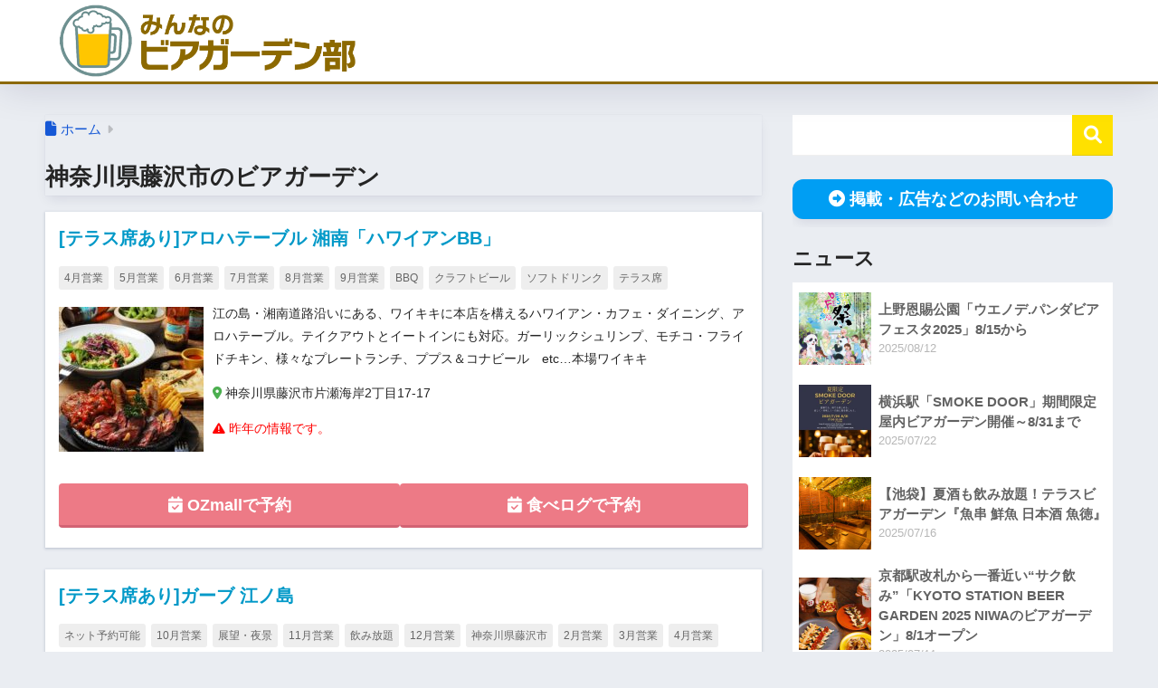

--- FILE ---
content_type: text/html; charset=UTF-8
request_url: https://beer.30min.jp/tag/775
body_size: 14950
content:

<!DOCTYPE html>
<html lang="ja">
<head>
  <meta charset="utf-8">
  <meta http-equiv="X-UA-Compatible" content="IE=edge">
  <meta name="HandheldFriendly" content="True">
  <meta name="MobileOptimized" content="320">
  <meta name="viewport" content="width=device-width, initial-scale=1, viewport-fit=cover"/>
  <meta name="msapplication-TileColor" content="#ffe100">
  <meta name="theme-color" content="#ffe100">
  <link rel="pingback" href="https://beer.30min.jp/xmlrpc.php">
  <title>神奈川県藤沢市のビアガーデン | みんなのビアガーデン部2025</title>
<meta name='robots' content='max-image-preview:large' />
<link rel='dns-prefetch' href='//use.fontawesome.com' />
<link rel="alternate" type="application/rss+xml" title="みんなのビアガーデン部2025 &raquo; フィード" href="https://beer.30min.jp/feed" />
<link rel="alternate" type="application/rss+xml" title="みんなのビアガーデン部2025 &raquo; コメントフィード" href="https://beer.30min.jp/comments/feed" />
<style id='wp-img-auto-sizes-contain-inline-css' type='text/css'>
img:is([sizes=auto i],[sizes^="auto," i]){contain-intrinsic-size:3000px 1500px}
/*# sourceURL=wp-img-auto-sizes-contain-inline-css */
</style>
<link rel='stylesheet' id='sng-stylesheet-css' href='https://beer.30min.jp/wp-content/themes/sango-theme/style.min.css?version=3.11.7' type='text/css' media='all' />
<link rel='stylesheet' id='sng-option-css' href='https://beer.30min.jp/wp-content/themes/sango-theme/entry-option.min.css?version=3.11.7' type='text/css' media='all' />
<link rel='stylesheet' id='sango_theme_gutenberg-style-css' href='https://beer.30min.jp/wp-content/themes/sango-theme/library/gutenberg/dist/build/style-blocks.css?version=3.11.7' type='text/css' media='all' />
<style id='sango_theme_gutenberg-style-inline-css' type='text/css'>
:root{--sgb-main-color:#ffe100;--sgb-pastel-color:#b4e0fa;--sgb-accent-color:#ed7a86;--sgb-widget-title-color:#ffffff;--sgb-widget-title-bg-color:#ffe100;--sgb-bg-color:#;--wp--preset--color--sango-main:var(--sgb-main-color);--wp--preset--color--sango-pastel:var(--sgb-pastel-color);--wp--preset--color--sango-accent:var(--sgb-accent-color)}
/*# sourceURL=sango_theme_gutenberg-style-inline-css */
</style>
<link rel='stylesheet' id='sng-fontawesome-css' href='https://use.fontawesome.com/releases/v6.1.1/css/all.css' type='text/css' media='all' />
<link rel='stylesheet' id='wp-block-library-css' href='https://beer.30min.jp/wp-includes/css/dist/block-library/style.min.css?ver=6.9' type='text/css' media='all' />
<style id='global-styles-inline-css' type='text/css'>
:root{--wp--preset--aspect-ratio--square: 1;--wp--preset--aspect-ratio--4-3: 4/3;--wp--preset--aspect-ratio--3-4: 3/4;--wp--preset--aspect-ratio--3-2: 3/2;--wp--preset--aspect-ratio--2-3: 2/3;--wp--preset--aspect-ratio--16-9: 16/9;--wp--preset--aspect-ratio--9-16: 9/16;--wp--preset--color--black: #000000;--wp--preset--color--cyan-bluish-gray: #abb8c3;--wp--preset--color--white: #ffffff;--wp--preset--color--pale-pink: #f78da7;--wp--preset--color--vivid-red: #cf2e2e;--wp--preset--color--luminous-vivid-orange: #ff6900;--wp--preset--color--luminous-vivid-amber: #fcb900;--wp--preset--color--light-green-cyan: #7bdcb5;--wp--preset--color--vivid-green-cyan: #00d084;--wp--preset--color--pale-cyan-blue: #8ed1fc;--wp--preset--color--vivid-cyan-blue: #0693e3;--wp--preset--color--vivid-purple: #9b51e0;--wp--preset--color--sango-main: var(--sgb-main-color);--wp--preset--color--sango-pastel: var(--sgb-pastel-color);--wp--preset--color--sango-accent: var(--sgb-accent-color);--wp--preset--color--sango-blue: #009EF3;--wp--preset--color--sango-orange: #ffb36b;--wp--preset--color--sango-red: #f88080;--wp--preset--color--sango-green: #90d581;--wp--preset--color--sango-black: #333;--wp--preset--color--sango-gray: gray;--wp--preset--color--sango-silver: whitesmoke;--wp--preset--color--sango-light-blue: #b4e0fa;--wp--preset--color--sango-light-red: #ffebeb;--wp--preset--color--sango-light-orange: #fff9e6;--wp--preset--gradient--vivid-cyan-blue-to-vivid-purple: linear-gradient(135deg,rgb(6,147,227) 0%,rgb(155,81,224) 100%);--wp--preset--gradient--light-green-cyan-to-vivid-green-cyan: linear-gradient(135deg,rgb(122,220,180) 0%,rgb(0,208,130) 100%);--wp--preset--gradient--luminous-vivid-amber-to-luminous-vivid-orange: linear-gradient(135deg,rgb(252,185,0) 0%,rgb(255,105,0) 100%);--wp--preset--gradient--luminous-vivid-orange-to-vivid-red: linear-gradient(135deg,rgb(255,105,0) 0%,rgb(207,46,46) 100%);--wp--preset--gradient--very-light-gray-to-cyan-bluish-gray: linear-gradient(135deg,rgb(238,238,238) 0%,rgb(169,184,195) 100%);--wp--preset--gradient--cool-to-warm-spectrum: linear-gradient(135deg,rgb(74,234,220) 0%,rgb(151,120,209) 20%,rgb(207,42,186) 40%,rgb(238,44,130) 60%,rgb(251,105,98) 80%,rgb(254,248,76) 100%);--wp--preset--gradient--blush-light-purple: linear-gradient(135deg,rgb(255,206,236) 0%,rgb(152,150,240) 100%);--wp--preset--gradient--blush-bordeaux: linear-gradient(135deg,rgb(254,205,165) 0%,rgb(254,45,45) 50%,rgb(107,0,62) 100%);--wp--preset--gradient--luminous-dusk: linear-gradient(135deg,rgb(255,203,112) 0%,rgb(199,81,192) 50%,rgb(65,88,208) 100%);--wp--preset--gradient--pale-ocean: linear-gradient(135deg,rgb(255,245,203) 0%,rgb(182,227,212) 50%,rgb(51,167,181) 100%);--wp--preset--gradient--electric-grass: linear-gradient(135deg,rgb(202,248,128) 0%,rgb(113,206,126) 100%);--wp--preset--gradient--midnight: linear-gradient(135deg,rgb(2,3,129) 0%,rgb(40,116,252) 100%);--wp--preset--font-size--small: 13px;--wp--preset--font-size--medium: 20px;--wp--preset--font-size--large: 36px;--wp--preset--font-size--x-large: 42px;--wp--preset--font-family--default: "Helvetica", "Arial", "Hiragino Kaku Gothic ProN", "Hiragino Sans", YuGothic, "Yu Gothic", "メイリオ", Meiryo, sans-serif;--wp--preset--font-family--notosans: "Noto Sans JP", var(--wp--preset--font-family--default);--wp--preset--font-family--mplusrounded: "M PLUS Rounded 1c", var(--wp--preset--font-family--default);--wp--preset--font-family--dfont: "Quicksand", var(--wp--preset--font-family--default);--wp--preset--spacing--20: 0.44rem;--wp--preset--spacing--30: 0.67rem;--wp--preset--spacing--40: 1rem;--wp--preset--spacing--50: 1.5rem;--wp--preset--spacing--60: 2.25rem;--wp--preset--spacing--70: 3.38rem;--wp--preset--spacing--80: 5.06rem;--wp--preset--shadow--natural: 6px 6px 9px rgba(0, 0, 0, 0.2);--wp--preset--shadow--deep: 12px 12px 50px rgba(0, 0, 0, 0.4);--wp--preset--shadow--sharp: 6px 6px 0px rgba(0, 0, 0, 0.2);--wp--preset--shadow--outlined: 6px 6px 0px -3px rgb(255, 255, 255), 6px 6px rgb(0, 0, 0);--wp--preset--shadow--crisp: 6px 6px 0px rgb(0, 0, 0);--wp--custom--wrap--width: 92%;--wp--custom--wrap--default-width: 800px;--wp--custom--wrap--content-width: 1180px;--wp--custom--wrap--max-width: var(--wp--custom--wrap--content-width);--wp--custom--wrap--side: 30%;--wp--custom--wrap--gap: 2em;--wp--custom--wrap--mobile--padding: 16px;--wp--custom--shadow--large: 0 16px 30px -7px rgba(0, 12, 66, 0.15 );--wp--custom--shadow--large-hover: 0 40px 50px -16px rgba(0, 12, 66, 0.2 );--wp--custom--shadow--medium: 0 6px 13px -3px rgba(0, 12, 66, 0.1), 0 0px 1px rgba(0,30,100, 0.1 );--wp--custom--shadow--medium-hover: 0 12px 45px -9px rgb(0 0 0 / 23%);--wp--custom--shadow--solid: 0 1px 2px 0 rgba(24, 44, 84, 0.1), 0 1px 3px 1px rgba(24, 44, 84, 0.1);--wp--custom--shadow--solid-hover: 0 2px 4px 0 rgba(24, 44, 84, 0.1), 0 2px 8px 0 rgba(24, 44, 84, 0.1);--wp--custom--shadow--small: 0 2px 4px #4385bb12;--wp--custom--rounded--medium: 12px;--wp--custom--rounded--small: 6px;--wp--custom--widget--padding-horizontal: 18px;--wp--custom--widget--padding-vertical: 6px;--wp--custom--widget--icon-margin: 6px;--wp--custom--widget--gap: 2.5em;--wp--custom--entry--gap: 1.5rem;--wp--custom--entry--gap-mobile: 1rem;--wp--custom--entry--border-color: #eaedf2;--wp--custom--animation--fade-in: fadeIn 0.7s ease 0s 1 normal;--wp--custom--animation--header: fadeHeader 1s ease 0s 1 normal;--wp--custom--transition--default: 0.3s ease-in-out;--wp--custom--totop--opacity: 0.6;--wp--custom--totop--right: 18px;--wp--custom--totop--bottom: 20px;--wp--custom--totop--mobile--right: 16px;--wp--custom--totop--mobile--bottom: 10px;--wp--custom--toc--button--opacity: 0.6;--wp--custom--footer--column-gap: 40px;}:root { --wp--style--global--content-size: 900px;--wp--style--global--wide-size: 980px; }:where(body) { margin: 0; }.wp-site-blocks > .alignleft { float: left; margin-right: 2em; }.wp-site-blocks > .alignright { float: right; margin-left: 2em; }.wp-site-blocks > .aligncenter { justify-content: center; margin-left: auto; margin-right: auto; }:where(.wp-site-blocks) > * { margin-block-start: 1.5rem; margin-block-end: 0; }:where(.wp-site-blocks) > :first-child { margin-block-start: 0; }:where(.wp-site-blocks) > :last-child { margin-block-end: 0; }:root { --wp--style--block-gap: 1.5rem; }:root :where(.is-layout-flow) > :first-child{margin-block-start: 0;}:root :where(.is-layout-flow) > :last-child{margin-block-end: 0;}:root :where(.is-layout-flow) > *{margin-block-start: 1.5rem;margin-block-end: 0;}:root :where(.is-layout-constrained) > :first-child{margin-block-start: 0;}:root :where(.is-layout-constrained) > :last-child{margin-block-end: 0;}:root :where(.is-layout-constrained) > *{margin-block-start: 1.5rem;margin-block-end: 0;}:root :where(.is-layout-flex){gap: 1.5rem;}:root :where(.is-layout-grid){gap: 1.5rem;}.is-layout-flow > .alignleft{float: left;margin-inline-start: 0;margin-inline-end: 2em;}.is-layout-flow > .alignright{float: right;margin-inline-start: 2em;margin-inline-end: 0;}.is-layout-flow > .aligncenter{margin-left: auto !important;margin-right: auto !important;}.is-layout-constrained > .alignleft{float: left;margin-inline-start: 0;margin-inline-end: 2em;}.is-layout-constrained > .alignright{float: right;margin-inline-start: 2em;margin-inline-end: 0;}.is-layout-constrained > .aligncenter{margin-left: auto !important;margin-right: auto !important;}.is-layout-constrained > :where(:not(.alignleft):not(.alignright):not(.alignfull)){max-width: var(--wp--style--global--content-size);margin-left: auto !important;margin-right: auto !important;}.is-layout-constrained > .alignwide{max-width: var(--wp--style--global--wide-size);}body .is-layout-flex{display: flex;}.is-layout-flex{flex-wrap: wrap;align-items: center;}.is-layout-flex > :is(*, div){margin: 0;}body .is-layout-grid{display: grid;}.is-layout-grid > :is(*, div){margin: 0;}body{font-family: var(--sgb-font-family);padding-top: 0px;padding-right: 0px;padding-bottom: 0px;padding-left: 0px;}a:where(:not(.wp-element-button)){text-decoration: underline;}:root :where(.wp-element-button, .wp-block-button__link){background-color: #32373c;border-width: 0;color: #fff;font-family: inherit;font-size: inherit;font-style: inherit;font-weight: inherit;letter-spacing: inherit;line-height: inherit;padding-top: calc(0.667em + 2px);padding-right: calc(1.333em + 2px);padding-bottom: calc(0.667em + 2px);padding-left: calc(1.333em + 2px);text-decoration: none;text-transform: inherit;}.has-black-color{color: var(--wp--preset--color--black) !important;}.has-cyan-bluish-gray-color{color: var(--wp--preset--color--cyan-bluish-gray) !important;}.has-white-color{color: var(--wp--preset--color--white) !important;}.has-pale-pink-color{color: var(--wp--preset--color--pale-pink) !important;}.has-vivid-red-color{color: var(--wp--preset--color--vivid-red) !important;}.has-luminous-vivid-orange-color{color: var(--wp--preset--color--luminous-vivid-orange) !important;}.has-luminous-vivid-amber-color{color: var(--wp--preset--color--luminous-vivid-amber) !important;}.has-light-green-cyan-color{color: var(--wp--preset--color--light-green-cyan) !important;}.has-vivid-green-cyan-color{color: var(--wp--preset--color--vivid-green-cyan) !important;}.has-pale-cyan-blue-color{color: var(--wp--preset--color--pale-cyan-blue) !important;}.has-vivid-cyan-blue-color{color: var(--wp--preset--color--vivid-cyan-blue) !important;}.has-vivid-purple-color{color: var(--wp--preset--color--vivid-purple) !important;}.has-sango-main-color{color: var(--wp--preset--color--sango-main) !important;}.has-sango-pastel-color{color: var(--wp--preset--color--sango-pastel) !important;}.has-sango-accent-color{color: var(--wp--preset--color--sango-accent) !important;}.has-sango-blue-color{color: var(--wp--preset--color--sango-blue) !important;}.has-sango-orange-color{color: var(--wp--preset--color--sango-orange) !important;}.has-sango-red-color{color: var(--wp--preset--color--sango-red) !important;}.has-sango-green-color{color: var(--wp--preset--color--sango-green) !important;}.has-sango-black-color{color: var(--wp--preset--color--sango-black) !important;}.has-sango-gray-color{color: var(--wp--preset--color--sango-gray) !important;}.has-sango-silver-color{color: var(--wp--preset--color--sango-silver) !important;}.has-sango-light-blue-color{color: var(--wp--preset--color--sango-light-blue) !important;}.has-sango-light-red-color{color: var(--wp--preset--color--sango-light-red) !important;}.has-sango-light-orange-color{color: var(--wp--preset--color--sango-light-orange) !important;}.has-black-background-color{background-color: var(--wp--preset--color--black) !important;}.has-cyan-bluish-gray-background-color{background-color: var(--wp--preset--color--cyan-bluish-gray) !important;}.has-white-background-color{background-color: var(--wp--preset--color--white) !important;}.has-pale-pink-background-color{background-color: var(--wp--preset--color--pale-pink) !important;}.has-vivid-red-background-color{background-color: var(--wp--preset--color--vivid-red) !important;}.has-luminous-vivid-orange-background-color{background-color: var(--wp--preset--color--luminous-vivid-orange) !important;}.has-luminous-vivid-amber-background-color{background-color: var(--wp--preset--color--luminous-vivid-amber) !important;}.has-light-green-cyan-background-color{background-color: var(--wp--preset--color--light-green-cyan) !important;}.has-vivid-green-cyan-background-color{background-color: var(--wp--preset--color--vivid-green-cyan) !important;}.has-pale-cyan-blue-background-color{background-color: var(--wp--preset--color--pale-cyan-blue) !important;}.has-vivid-cyan-blue-background-color{background-color: var(--wp--preset--color--vivid-cyan-blue) !important;}.has-vivid-purple-background-color{background-color: var(--wp--preset--color--vivid-purple) !important;}.has-sango-main-background-color{background-color: var(--wp--preset--color--sango-main) !important;}.has-sango-pastel-background-color{background-color: var(--wp--preset--color--sango-pastel) !important;}.has-sango-accent-background-color{background-color: var(--wp--preset--color--sango-accent) !important;}.has-sango-blue-background-color{background-color: var(--wp--preset--color--sango-blue) !important;}.has-sango-orange-background-color{background-color: var(--wp--preset--color--sango-orange) !important;}.has-sango-red-background-color{background-color: var(--wp--preset--color--sango-red) !important;}.has-sango-green-background-color{background-color: var(--wp--preset--color--sango-green) !important;}.has-sango-black-background-color{background-color: var(--wp--preset--color--sango-black) !important;}.has-sango-gray-background-color{background-color: var(--wp--preset--color--sango-gray) !important;}.has-sango-silver-background-color{background-color: var(--wp--preset--color--sango-silver) !important;}.has-sango-light-blue-background-color{background-color: var(--wp--preset--color--sango-light-blue) !important;}.has-sango-light-red-background-color{background-color: var(--wp--preset--color--sango-light-red) !important;}.has-sango-light-orange-background-color{background-color: var(--wp--preset--color--sango-light-orange) !important;}.has-black-border-color{border-color: var(--wp--preset--color--black) !important;}.has-cyan-bluish-gray-border-color{border-color: var(--wp--preset--color--cyan-bluish-gray) !important;}.has-white-border-color{border-color: var(--wp--preset--color--white) !important;}.has-pale-pink-border-color{border-color: var(--wp--preset--color--pale-pink) !important;}.has-vivid-red-border-color{border-color: var(--wp--preset--color--vivid-red) !important;}.has-luminous-vivid-orange-border-color{border-color: var(--wp--preset--color--luminous-vivid-orange) !important;}.has-luminous-vivid-amber-border-color{border-color: var(--wp--preset--color--luminous-vivid-amber) !important;}.has-light-green-cyan-border-color{border-color: var(--wp--preset--color--light-green-cyan) !important;}.has-vivid-green-cyan-border-color{border-color: var(--wp--preset--color--vivid-green-cyan) !important;}.has-pale-cyan-blue-border-color{border-color: var(--wp--preset--color--pale-cyan-blue) !important;}.has-vivid-cyan-blue-border-color{border-color: var(--wp--preset--color--vivid-cyan-blue) !important;}.has-vivid-purple-border-color{border-color: var(--wp--preset--color--vivid-purple) !important;}.has-sango-main-border-color{border-color: var(--wp--preset--color--sango-main) !important;}.has-sango-pastel-border-color{border-color: var(--wp--preset--color--sango-pastel) !important;}.has-sango-accent-border-color{border-color: var(--wp--preset--color--sango-accent) !important;}.has-sango-blue-border-color{border-color: var(--wp--preset--color--sango-blue) !important;}.has-sango-orange-border-color{border-color: var(--wp--preset--color--sango-orange) !important;}.has-sango-red-border-color{border-color: var(--wp--preset--color--sango-red) !important;}.has-sango-green-border-color{border-color: var(--wp--preset--color--sango-green) !important;}.has-sango-black-border-color{border-color: var(--wp--preset--color--sango-black) !important;}.has-sango-gray-border-color{border-color: var(--wp--preset--color--sango-gray) !important;}.has-sango-silver-border-color{border-color: var(--wp--preset--color--sango-silver) !important;}.has-sango-light-blue-border-color{border-color: var(--wp--preset--color--sango-light-blue) !important;}.has-sango-light-red-border-color{border-color: var(--wp--preset--color--sango-light-red) !important;}.has-sango-light-orange-border-color{border-color: var(--wp--preset--color--sango-light-orange) !important;}.has-vivid-cyan-blue-to-vivid-purple-gradient-background{background: var(--wp--preset--gradient--vivid-cyan-blue-to-vivid-purple) !important;}.has-light-green-cyan-to-vivid-green-cyan-gradient-background{background: var(--wp--preset--gradient--light-green-cyan-to-vivid-green-cyan) !important;}.has-luminous-vivid-amber-to-luminous-vivid-orange-gradient-background{background: var(--wp--preset--gradient--luminous-vivid-amber-to-luminous-vivid-orange) !important;}.has-luminous-vivid-orange-to-vivid-red-gradient-background{background: var(--wp--preset--gradient--luminous-vivid-orange-to-vivid-red) !important;}.has-very-light-gray-to-cyan-bluish-gray-gradient-background{background: var(--wp--preset--gradient--very-light-gray-to-cyan-bluish-gray) !important;}.has-cool-to-warm-spectrum-gradient-background{background: var(--wp--preset--gradient--cool-to-warm-spectrum) !important;}.has-blush-light-purple-gradient-background{background: var(--wp--preset--gradient--blush-light-purple) !important;}.has-blush-bordeaux-gradient-background{background: var(--wp--preset--gradient--blush-bordeaux) !important;}.has-luminous-dusk-gradient-background{background: var(--wp--preset--gradient--luminous-dusk) !important;}.has-pale-ocean-gradient-background{background: var(--wp--preset--gradient--pale-ocean) !important;}.has-electric-grass-gradient-background{background: var(--wp--preset--gradient--electric-grass) !important;}.has-midnight-gradient-background{background: var(--wp--preset--gradient--midnight) !important;}.has-small-font-size{font-size: var(--wp--preset--font-size--small) !important;}.has-medium-font-size{font-size: var(--wp--preset--font-size--medium) !important;}.has-large-font-size{font-size: var(--wp--preset--font-size--large) !important;}.has-x-large-font-size{font-size: var(--wp--preset--font-size--x-large) !important;}.has-default-font-family{font-family: var(--wp--preset--font-family--default) !important;}.has-notosans-font-family{font-family: var(--wp--preset--font-family--notosans) !important;}.has-mplusrounded-font-family{font-family: var(--wp--preset--font-family--mplusrounded) !important;}.has-dfont-font-family{font-family: var(--wp--preset--font-family--dfont) !important;}
:root :where(.wp-block-button .wp-block-button__link){background-color: var(--wp--preset--color--sango-main);border-radius: var(--wp--custom--rounded--medium);color: #fff;font-size: 18px;font-weight: 600;padding-top: 0.4em;padding-right: 1.3em;padding-bottom: 0.4em;padding-left: 1.3em;}
:root :where(.wp-block-pullquote){font-size: 1.5em;line-height: 1.6;}
/*# sourceURL=global-styles-inline-css */
</style>
<link rel='stylesheet' id='sango-bottom-link-style-css' href='https://beer.30min.jp/wp-content/plugins/sango-bottom-link/assets/style.css' type='text/css' media='all' />
<link rel='stylesheet' id='child-style-css' href='https://beer.30min.jp/wp-content/themes/sango-theme-child/style.css?version=1748760794' type='text/css' media='all' />
<link rel="https://api.w.org/" href="https://beer.30min.jp/wp-json/" /><link rel="alternate" title="JSON" type="application/json" href="https://beer.30min.jp/wp-json/wp/v2/tags/602" /><link rel="EditURI" type="application/rsd+xml" title="RSD" href="https://beer.30min.jp/xmlrpc.php?rsd" />
<link rel="canonical" href="https://beer.30min.jp/tag/775" /><meta property="og:title" content="神奈川県藤沢市のビアガーデン" />
<meta property="og:description" content="" />
<meta property="og:type" content="article" />
<meta property="og:url" content="https://beer.30min.jp/place/2578445" />
<meta property="og:image" content="https://beer.30min.jp/wp-content/uploads/2023/10/beer_640_160.png" />
<meta name="thumbnail" content="https://beer.30min.jp/wp-content/uploads/2023/10/beer_640_160.png" />
<meta property="og:site_name" content="みんなのビアガーデン部2025" />
<meta name="twitter:card" content="summary_large_image" />
<meta name="google-site-verification" content="ixUiBV2kHuYSnFUmxFtssdy7strRkV5ut8cKyfB6gIc" />
<!-- Google Tag Manager -->
<script>(function(w,d,s,l,i){w[l]=w[l]||[];w[l].push({'gtm.start':
new Date().getTime(),event:'gtm.js'});var f=d.getElementsByTagName(s)[0],
j=d.createElement(s),dl=l!='dataLayer'?'&l='+l:'';j.async=true;j.src=
'https://www.googletagmanager.com/gtm.js?id='+i+dl;f.parentNode.insertBefore(j,f);
})(window,document,'script','dataLayer','GTM-MJWXNG5');</script>
<!-- End Google Tag Manager -->

<!-- Cxense script begin -->
<script type="text/javascript">
  var cX = cX || {}; cX.callQueue = cX.callQueue || [];
  cX.callQueue.push(['setSiteId', '1144077811702205694']);
  cX.callQueue.push(['invoke', function() {
    var customP = cX.parseUrlArgs();
    if (!cX.getUserId(false)){
      cX.setCustomParameters({ 'newuser': 'true'});
      cX.startSessionAnnotation({'newusersession': 'true'});
    }
    cX.setCustomParameters(customP);
    cX.sendPageViewEvent();
  }]);
</script>

<script type="text/javascript">
  (function(d,s,e,t){e=d.createElement(s);e.type='text/java'+s;e.async='async';
  e.src='http'+('https:'===location.protocol?'s://s':'://')+'cdn.cxense.com/cx.js';
  t=d.getElementsByTagName(s)[0];t.parentNode.insertBefore(e,t);})(document,'script');
</script>
<!-- Cxense script end --><link rel="icon" href="https://beer.30min.jp/wp-content/uploads/2023/05/cropped-beer_icon-32x32.jpg" sizes="32x32" />
<link rel="icon" href="https://beer.30min.jp/wp-content/uploads/2023/05/cropped-beer_icon-192x192.jpg" sizes="192x192" />
<link rel="apple-touch-icon" href="https://beer.30min.jp/wp-content/uploads/2023/05/cropped-beer_icon-180x180.jpg" />
<meta name="msapplication-TileImage" content="https://beer.30min.jp/wp-content/uploads/2023/05/cropped-beer_icon-270x270.jpg" />
		<style type="text/css" id="wp-custom-css">
			/*ウィジェット 余白変更*/
aside .widget {
	margin-bottom: 0;
}

aside .wp-block-sgb-btn {
	margin-bottom: 0;
}

.sidelong__article, #archive_header {
	border-radius: 0;
}

article#entry {
	padding-bottom: 10px;
}

.post-tags {
	line-height: 2.2;
}

/*カテゴリページ上部説明文に「続きを読む」を表示*/
.taxonomy-description {
    position: relative;
}

.taxonomy-description div.description {
    position: relative;
    max-height: 300px;
    margin-bottom: 0;
    overflow: hidden;
    transition: max-height 1s;
}

.taxonomy-description:has(:checked) div.description {
    max-height: 100%;
}

.taxonomy-description div.description::after {
    display: block;
    position: absolute;
    left: 0;
    bottom: 0;
    width: 100%;
    height: 60px;
    background: linear-gradient(180deg, hsla(0, 0%, 100%, .3) 0, hsla(0, 0%, 100%, .9) 50%, hsla(0, 0%, 100%, .9) 0, #fff);
    content: '';
}

.taxonomy-description:has(:checked) div.description::after {
    content: none;
}

.taxonomy-description label {
    display: flex;
    align-items: center;
    gap: 0 4px;
    position: absolute;
    bottom: 0;
    left: 50%;
	  text-decoration: underline;
    transform: translateX(-50%);
    color: #4f96f6;
}

.taxonomy-description label:hover {
    color: #c7511f;
    text-decoration: underline;
    cursor: pointer;
}

.taxonomy-description:has(:checked) label {
    display: none;
}

.taxonomy-description input {
    display: none;
}		</style>
		<style> a{color:#1558d6}.header, .drawer__title{background-color:#ffffff}#logo a{color:#202124}.desktop-nav li a , .mobile-nav li a, #drawer__open, .header-search__open, .drawer__title{color:#FFF}.drawer__title__close span, .drawer__title__close span:before{background:#FFF}.desktop-nav li:after{background:#FFF}.mobile-nav .current-menu-item{border-bottom-color:#FFF}.widgettitle, .sidebar .wp-block-group h2, .drawer .wp-block-group h2{color:#ffffff;background-color:#ffe100}#footer-menu a, .copyright{color:#000000}#footer-menu{background-color:#ffe100}.footer{background-color:#e0e4eb}.footer, .footer a, .footer .widget ul li a{color:#3c3c3c}body{font-size:100%}@media only screen and (min-width:481px){body{font-size:107%}}@media only screen and (min-width:1030px){body{font-size:107%}}.totop{background:#009EF3}.header-info a{color:#FFF;background:linear-gradient(95deg, #738bff, #85e3ec)}.fixed-menu ul{background:#FFF}.fixed-menu a{color:#a2a7ab}.fixed-menu .current-menu-item a, .fixed-menu ul li a.active{color:#8c6900}.post-tab{background:#FFF}.post-tab > div{color:#a7a7a7}body{--sgb-font-family:var(--wp--preset--font-family--default)}#fixed_sidebar{top:0px}:target{scroll-margin-top:0px}.Threads:before{background-image:url("https://beer.30min.jp/wp-content/themes/sango-theme/library/images/threads.svg")}.profile-sns li .Threads:before{background-image:url("https://beer.30min.jp/wp-content/themes/sango-theme/library/images/threads-outline.svg")}.X:before, .follow-x::before{background-image:url("https://beer.30min.jp/wp-content/themes/sango-theme/library/images/x-circle.svg")}@media only screen and (min-width:769px){#logo{height:90px;line-height:90px}#logo img{height:90px}.desktop-nav li a{height:90px;line-height:90px}}</style><style>#sgb-css-id-2 .btn{
	width: 100%;
    text-align: center;
}</style>
</head>
<body class="archive tag tag-602 wp-theme-sango-theme wp-child-theme-sango-theme-child fa5 layout-squared parts-squared posts-squared">
    <div id="container" class="container"> 
  			<header class="header
			">
				<div id="inner-header" class="inner-header wrap">
		<div id="logo" class="logo header-logo h1 dfont">
	<a href="https://beer.30min.jp/" class="header-logo__link">
				<img src="https://beer.30min.jp/wp-content/uploads/2023/10/beer_640_160.png" alt="みんなのビアガーデン部2025" width="640" height="160" class="header-logo__img">
					</a>
	</div>
	<div class="header-search">
		<input type="checkbox" class="header-search__input" id="header-search-input" onclick="document.querySelector('.header-search__modal .searchform__input').focus()">
	<label class="header-search__close" for="header-search-input"></label>
	<div class="header-search__modal">
	
<form role="search" method="get" class="searchform" action="https://beer.30min.jp/">
  <div>
    <input type="search" class="searchform__input" name="s" value="" placeholder="検索" />
    <button type="submit" class="searchform__submit" aria-label="検索"><i class="fas fa-search" aria-hidden="true"></i></button>
  </div>
</form>

	</div>
</div>	</div>
	</header>
			<div id="content" class="content">
	<div id="inner-content" class="inner-content wrap">
		<main id="main" role="main">
		<div id="archive_header" class="archive-header">
  <nav id="breadcrumb" class="breadcrumb"><ul itemscope itemtype="http://schema.org/BreadcrumbList"><li itemprop="itemListElement" itemscope itemtype="http://schema.org/ListItem"><a href="https://beer.30min.jp" itemprop="item"><span itemprop="name">ホーム</span></a><meta itemprop="position" content="1" /></li></ul></nav>      <h1>
      神奈川県藤沢市のビアガーデン          </h1>
        </div>

    <div class="sidelong">
                <article class="sidelong__article" style="cursor:auto;">
        <div class="card_h2_wrap"><a href="https://beer.30min.jp/place/2578445"><h2>[テラス席あり]アロハテーブル 湘南「ハワイアンBB」</h2></a></div>
        <div class="post-tags">
          <a href="https://beer.30min.jp/tag/kanagawa/enoshima_shonan/16">4月営業</a><a href="https://beer.30min.jp/tag/kanagawa/enoshima_shonan/29">5月営業</a><a href="https://beer.30min.jp/tag/kanagawa/enoshima_shonan/31">6月営業</a><a href="https://beer.30min.jp/tag/kanagawa/enoshima_shonan/274">7月営業</a><a href="https://beer.30min.jp/tag/kanagawa/enoshima_shonan/32">8月営業</a><a href="https://beer.30min.jp/tag/kanagawa/enoshima_shonan/33">9月営業</a><a href="https://beer.30min.jp/tag/kanagawa/enoshima_shonan/11">BBQ</a><a href="https://beer.30min.jp/tag/kanagawa/enoshima_shonan/1">クラフトビール</a><a href="https://beer.30min.jp/tag/kanagawa/enoshima_shonan/13">ソフトドリンク</a><a href="https://beer.30min.jp/tag/kanagawa/enoshima_shonan/46">テラス席</a>        </div>
        <div class="place_box">
          <div class="place_img">
            <a href="https://beer.30min.jp/place/2578445"><img src="https://beer.30min.jp/wp-content/uploads/2024/04/1ea58734b1302a56a9d1f433eb3df1a6-7-160x160.jpg" width="160" height="160" alt="[テラス席あり]アロハテーブル 湘南「ハワイアンBB」" loading="lazy"></a>
          </div>
          <div class="place_info">
            <div class="place_list_excerpt"><p>江の島・湘南道路沿いにある、ワイキキに本店を構えるハワイアン・カフェ・ダイニング、アロハテーブル。テイクアウトとイートインにも対応。ガーリックシュリンプ、モチコ・フライドチキン、様々なプレートランチ、ププス＆コナビール　etc…本場ワイキキ</p></div>
            <div class="place_list_address"><p><i style="color:#4caf50;" class="fa-solid fa-location-dot"></i> 神奈川県藤沢市片瀬海岸2丁目17-17 </p></div>
            <p style="color:red;"><i class="fa-solid fa-triangle-exclamation"></i> 昨年の情報です。</p>          </div>
        </div>
        <div class="place_footer">
          <ul class="yoyaku_button_list"><li><a class="btn-red btn-red-size-normal ozmall_url yoyaku_2578445" href="https://www.ozmall.co.jp/restaurant/5839/" target="_blank"><i class="fa-solid fa-calendar-check"></i> OZmallで予約</a></li><li><a class="btn-red btn-red-size-normal tabelog_url yoyaku_2578445" href="https://tabelog.com/kanagawa/A1404/A140403/14059430/" target="_blank"><i class="fa-solid fa-calendar-check"></i> 食べログで予約</a></li></ul>        </div>
      </article>
                  <article class="sidelong__article" style="cursor:auto;">
        <div class="card_h2_wrap"><a href="https://beer.30min.jp/place/2263687"><h2>[テラス席あり]ガーブ 江ノ島</h2></a></div>
        <div class="post-tags">
          <a href="https://beer.30min.jp/tag/kanagawa/enoshima_shonan/47">ネット予約可能</a><a href="https://beer.30min.jp/tag/kanagawa/enoshima_shonan/24">10月営業</a><a href="https://beer.30min.jp/tag/kanagawa/enoshima_shonan/12">展望・夜景</a><a href="https://beer.30min.jp/tag/kanagawa/enoshima_shonan/281">11月営業</a><a href="https://beer.30min.jp/tag/kanagawa/enoshima_shonan/15">飲み放題</a><a href="https://beer.30min.jp/tag/kanagawa/enoshima_shonan/282">12月営業</a><a href="https://beer.30min.jp/tag/kanagawa/enoshima_shonan/775">神奈川県藤沢市</a><a href="https://beer.30min.jp/tag/kanagawa/enoshima_shonan/279">2月営業</a><a href="https://beer.30min.jp/tag/kanagawa/enoshima_shonan/280">3月営業</a><a href="https://beer.30min.jp/tag/kanagawa/enoshima_shonan/16">4月営業</a>        </div>
        <div class="place_box">
          <div class="place_img">
            <a href="https://beer.30min.jp/place/2263687"><img src="https://beer.30min.jp/wp-content/themes/sango-theme/library/images/default_thumb.jpg" width="160" height="160" alt="[テラス席あり]ガーブ 江ノ島" loading="lazy"></a>
          </div>
          <div class="place_info">
            <div class="place_list_excerpt"><p>【片瀬江ノ島駅から徒歩3分】窯焼きピッツァやBBQが楽しめるイタリアンレストラン左手に江ノ島〜右手には富士山「パノラマビュー」が自慢！江ノ島の海を一望できる屋上プラン終日ご予約受付中！当店は湘南の海・江ノ島・富士山までもが一望できるイタリア</p></div>
            <div class="place_list_address"><p><i style="color:#4caf50;" class="fa-solid fa-location-dot"></i> 神奈川県藤沢市片瀬海岸2-17-23 THE BEACH HOUSE 2・3F</p></div>
            <p style="color:red;"><i class="fa-solid fa-triangle-exclamation"></i> 昨年の情報です。</p>          </div>
        </div>
        <div class="place_footer">
          <ul class="yoyaku_button_list"><li><a class="btn-red btn-red-size-normal ozmall_url yoyaku_2263687" href="https://www.ozmall.co.jp/restaurant/3099/" target="_blank"><i class="fa-solid fa-calendar-check"></i> OZmallで予約</a></li></ul>        </div>
      </article>
                  <article class="sidelong__article" style="cursor:auto;">
        <div class="card_h2_wrap"><a href="https://beer.30min.jp/place/2689626"><h2>8 LOUNGE</h2></a></div>
        <div class="post-tags">
          <a href="https://beer.30min.jp/tag/kanagawa/enoshima_shonan/775">神奈川県藤沢市</a><a href="https://beer.30min.jp/tag/kanagawa/enoshima_shonan/24">10月営業</a><a href="https://beer.30min.jp/tag/kanagawa/enoshima_shonan/281">11月営業</a><a href="https://beer.30min.jp/tag/kanagawa/enoshima_shonan/282">12月営業</a><a href="https://beer.30min.jp/tag/kanagawa/enoshima_shonan/279">2月営業</a><a href="https://beer.30min.jp/tag/kanagawa/enoshima_shonan/280">3月営業</a><a href="https://beer.30min.jp/tag/kanagawa/enoshima_shonan/16">4月営業</a><a href="https://beer.30min.jp/tag/kanagawa/enoshima_shonan/29">5月営業</a><a href="https://beer.30min.jp/tag/kanagawa/enoshima_shonan/31">6月営業</a><a href="https://beer.30min.jp/tag/kanagawa/enoshima_shonan/274">7月営業</a>        </div>
        <div class="place_box">
          <div class="place_img">
            <a href="https://beer.30min.jp/place/2689626"><img src="https://beer.30min.jp/wp-content/uploads/2025/06/10019_10087_ph5-160x160.jpg" width="160" height="160" alt="8 LOUNGE" loading="lazy"></a>
          </div>
          <div class="place_info">
            <div class="place_list_excerpt"><p>藤沢の洗練されたホテルラウンジで湘南カルチャーに染まるひとときを 藤沢駅よりすぐ、湘南カルチャーを発信する「8HOTEL」内のラウンジ「8LOUNGE」。ナチュラルながらも洗練された空間で、湘南カルチャーに染まるうららかなひとときを過ごせる</p></div>
            <div class="place_list_address"><p><i style="color:#4caf50;" class="fa-solid fa-location-dot"></i> 神奈川県藤沢市鵠沼花沢町1-5 8HOTEL 1F</p></div>
            <p style="color:red;"><i class="fa-solid fa-triangle-exclamation"></i> 昨年の情報です。</p>          </div>
        </div>
        <div class="place_footer">
          <ul class="yoyaku_button_list"><li><a class="btn-red btn-red-size-normal ozmall_url yoyaku_2689626" href="https://www.ozmall.co.jp/restaurant/10019/" target="_blank"><i class="fa-solid fa-calendar-check"></i> OZmallで予約</a></li><li><a class="btn-red btn-red-size-normal tabelog_url yoyaku_2689626" href="https://tabelog.com/kanagawa/A1404/A140404/14064383/" target="_blank"><i class="fa-solid fa-calendar-check"></i> 食べログで予約</a></li></ul>        </div>
      </article>
                  <article class="sidelong__article" style="cursor:auto;">
        <div class="card_h2_wrap"><a href="https://beer.30min.jp/place/2686510"><h2>湘南鎌倉クリスタルホテル「湘南クリスタルビアホール」</h2></a></div>
        <div class="post-tags">
          <a href="https://beer.30min.jp/tag/kanagawa/enoshima_shonan/274">7月営業</a><a href="https://beer.30min.jp/tag/kanagawa/enoshima_shonan/32">8月営業</a><a href="https://beer.30min.jp/tag/kanagawa/enoshima_shonan/53">ビュッフェ</a><a href="https://beer.30min.jp/tag/kanagawa/enoshima_shonan/58">ホテル</a><a href="https://beer.30min.jp/tag/kanagawa/enoshima_shonan/4">食べ放題</a><a href="https://beer.30min.jp/tag/kanagawa/enoshima_shonan/86">食べ飲み放題</a><a href="https://beer.30min.jp/tag/kanagawa/enoshima_shonan/15">飲み放題</a><a href="https://beer.30min.jp/tag/kanagawa/enoshima_shonan/775">神奈川県藤沢市</a>        </div>
        <div class="place_box">
          <div class="place_img">
            <a href="https://beer.30min.jp/place/2686510"><img src="https://beer.30min.jp/wp-content/uploads/2024/07/image-2024-07-02T163617.264-1-160x160.jpg" width="160" height="160" alt="湘南鎌倉クリスタルホテル「湘南クリスタルビアホール」" loading="lazy"></a>
          </div>
          <div class="place_info">
            <div class="place_list_excerpt"><p>海風感じる『江ノ島』　古都の風情漂う『鎌倉』・・・豊かな観光資源を擁する湘南に構えたリゾート滞在型ホテルでの夏イベント！新たにペットとのステイをお楽しみいただける『ドッグフレンドリーフロア』もオープンし、大切な家族と過ごす休日をより充実に♪</p></div>
            <div class="place_list_address"><p><i style="color:#4caf50;" class="fa-solid fa-location-dot"></i> 神奈川県藤沢市南藤沢14-1</p></div>
            <p style="color:red;"><i class="fa-solid fa-triangle-exclamation"></i> 昨年の情報です。</p>          </div>
        </div>
        <div class="place_footer">
                  </div>
      </article>
                  <article class="sidelong__article" style="cursor:auto;">
        <div class="card_h2_wrap"><a href="https://beer.30min.jp/place/1902233"><h2>【2019年以前の情報です】江の島アイランドスパ 江の島ビアテラス</h2></a></div>
        <div class="post-tags">
          <a href="https://beer.30min.jp/tag/kanagawa/enoshima_shonan/24">10月営業</a><a href="https://beer.30min.jp/tag/kanagawa/enoshima_shonan/25">3000円〜</a><a href="https://beer.30min.jp/tag/kanagawa/enoshima_shonan/29">5月営業</a><a href="https://beer.30min.jp/tag/kanagawa/enoshima_shonan/31">6月営業</a><a href="https://beer.30min.jp/tag/kanagawa/enoshima_shonan/274">7月営業</a><a href="https://beer.30min.jp/tag/kanagawa/enoshima_shonan/32">8月営業</a><a href="https://beer.30min.jp/tag/kanagawa/enoshima_shonan/33">9月営業</a><a href="https://beer.30min.jp/tag/kanagawa/enoshima_shonan/46">テラス席</a><a href="https://beer.30min.jp/tag/kanagawa/enoshima_shonan/47">ネット予約可能</a><a href="https://beer.30min.jp/tag/kanagawa/enoshima_shonan/18">ランチ営業</a>        </div>
        <div class="place_box">
          <div class="place_img">
            <a href="https://beer.30min.jp/place/1902233"><img src="https://beer.30min.jp/wp-content/uploads/2023/10/46129-20231011-030747-160x160.jpg" width="160" height="160" alt="【2019年以前の情報です】江の島アイランドスパ 江の島ビアテラス" loading="lazy"></a>
          </div>
          <div class="place_info">
            <div class="place_list_excerpt"><p>【湘南の潮風を感じるオーシャンビュー】江の島の青空にそびえる、開放感あふれる「ビアテラス」がオープン！</p></div>
            <div class="place_list_address"><p><i style="color:#4caf50;" class="fa-solid fa-location-dot"></i> 神奈川県藤沢市江の島2-1-6 江の島アイランドスパ内</p></div>
            <p style="color:red;"><i class="fa-solid fa-triangle-exclamation"></i> 昨年の情報です。</p>          </div>
        </div>
        <div class="place_footer">
                  </div>
      </article>
                  <article class="sidelong__article" style="cursor:auto;">
        <div class="card_h2_wrap"><a href="https://beer.30min.jp/place/2478184"><h2>【2017年以前の情報です】湘南T-SITE 湘南ビアフェス2017</h2></a></div>
        <div class="post-tags">
          <a href="https://beer.30min.jp/tag/kanagawa/enoshima_shonan/274">7月営業</a><a href="https://beer.30min.jp/tag/kanagawa/enoshima_shonan/42">LIVE・ショー有り</a><a href="https://beer.30min.jp/tag/kanagawa/enoshima_shonan/1">クラフトビール</a><a href="https://beer.30min.jp/tag/kanagawa/enoshima_shonan/18">ランチ営業</a><a href="https://beer.30min.jp/tag/kanagawa/enoshima_shonan/101">藤沢・茅ヶ崎・鎌倉</a><a href="https://beer.30min.jp/tag/kanagawa/enoshima_shonan/775">神奈川県藤沢市</a>        </div>
        <div class="place_box">
          <div class="place_img">
            <a href="https://beer.30min.jp/place/2478184"><img src="https://beer.30min.jp/wp-content/uploads/2023/10/55698-20231011-031112-160x160.jpg" width="160" height="160" alt="【2017年以前の情報です】湘南T-SITE 湘南ビアフェス2017" loading="lazy"></a>
          </div>
          <div class="place_info">
            <div class="place_list_excerpt"><p>開催期間:2017年7月29日(土)～7月30日(日)世界や日本の名立たるビールが200種類以上勢揃い。極上ビールが存分に味わえる。ビールがぐんぐん進むフード、おつまみが揃う。スペシャルライブの開催も決定。</p></div>
            <div class="place_list_address"><p><i style="color:#4caf50;" class="fa-solid fa-location-dot"></i> 神奈川県藤沢市辻堂元町6丁目20番-1 湘南T-SITE 屋外プロムナード（1、2号館間）他</p></div>
            <p style="color:red;"><i class="fa-solid fa-triangle-exclamation"></i> 昨年の情報です。</p>          </div>
        </div>
        <div class="place_footer">
                  </div>
      </article>
            </div>
		</main>
		  <div id="sidebar1" class="sidebar1 sidebar" role="complementary">
    <aside class="insidesp">
              <div id="notfix" class="normal-sidebar">
          <div id="block-2" class="widget widget_block widget_search"><form role="search" method="get" action="https://beer.30min.jp/" class="wp-block-search__button-outside wp-block-search__text-button wp-block-search"    ><label class="wp-block-search__label" for="wp-block-search__input-1" >検索</label><div class="wp-block-search__inside-wrapper" ><input class="wp-block-search__input" id="wp-block-search__input-1" placeholder="" value="" type="search" name="s" required /><button aria-label="検索" class="wp-block-search__button wp-element-button" type="submit" >検索</button></div></form></div><div id="block-13" class="widget widget_block"><div id="sgb-css-id-2" >
<p class="wp-block-sgb-btn sng-align-left"><a style="background-color:#009EF3" class="btn normal raised" href="https://30min.jp/contact/?id=1"><i class="fas fa-arrow-alt-circle-right"></i>掲載・広告などのお問い合わせ</a></p>
</div></div><div id="block-9" class="widget widget_block">
<h2 class="wp-block-heading">ニュース</h2>
</div><div id="block-10" class="widget widget_block"><div class="widget my_popular_posts "><ul class="my-widget">		<li>
					<a href="https://beer.30min.jp/article/2690847">
						<figure class="my-widget__img">
				<img decoding="async" width="160" height="160" src="https://beer.30min.jp/wp-content/uploads/2025/08/main-160x160.jpg" alt="上野恩賜公園「ウエノデ.パンダビアフェスタ2025」8/15から" loading="lazy">
			</figure>
						<div class="my-widget__text">
			上野恩賜公園「ウエノデ.パンダビアフェスタ2025」8/15から						<span class="dfont post-date">2025/08/12</span>			</div>
		</a>
		</li>
					<li>
					<a href="https://beer.30min.jp/article/2690437">
						<figure class="my-widget__img">
				<img decoding="async" width="160" height="160" src="https://beer.30min.jp/wp-content/uploads/2025/07/99833-9-ca2e9beca4904ecbfd0a9f5f6ab9f2db-1350x1688-2-160x160.webp" alt="横浜駅「SMOKE DOOR」期間限定屋内ビアガーデン開催～8/31まで" loading="lazy">
			</figure>
						<div class="my-widget__text">
			横浜駅「SMOKE DOOR」期間限定屋内ビアガーデン開催～8/31まで						<span class="dfont post-date">2025/07/22</span>			</div>
		</a>
		</li>
					<li>
					<a href="https://beer.30min.jp/article/2690377">
						<figure class="my-widget__img">
				<img decoding="async" width="160" height="160" src="https://beer.30min.jp/wp-content/uploads/2025/07/main-4-160x160.jpg" alt="【池袋】夏酒も飲み放題！テラスビアガーデン『魚串 鮮魚 日本酒 魚徳』" loading="lazy">
			</figure>
						<div class="my-widget__text">
			【池袋】夏酒も飲み放題！テラスビアガーデン『魚串 鮮魚 日本酒 魚徳』						<span class="dfont post-date">2025/07/16</span>			</div>
		</a>
		</li>
					<li>
					<a href="https://beer.30min.jp/article/2690317">
						<figure class="my-widget__img">
				<img decoding="async" width="160" height="160" src="https://beer.30min.jp/wp-content/uploads/2025/07/main-3-160x160.jpg" alt="京都駅改札から一番近い“サク飲み”「KYOTO STATION BEER GARDEN 2025 NIWAのビアガーデン」8/1オープン" loading="lazy">
			</figure>
						<div class="my-widget__text">
			京都駅改札から一番近い“サク飲み”「KYOTO STATION BEER GARDEN 2025 NIWAのビアガーデン」8/1オープン						<span class="dfont post-date">2025/07/11</span>			</div>
		</a>
		</li>
					<li>
					<a href="https://beer.30min.jp/article/2690237">
						<figure class="my-widget__img">
				<img decoding="async" width="160" height="160" src="https://beer.30min.jp/wp-content/uploads/2025/07/main-2-160x160.jpg" alt="ラグジュアリー体験型ビアガーデン「NAMBA BEERGARDEN」7/4オープン" loading="lazy">
			</figure>
						<div class="my-widget__text">
			ラグジュアリー体験型ビアガーデン「NAMBA BEERGARDEN」7/4オープン						<span class="dfont post-date">2025/07/08</span>			</div>
		</a>
		</li>
					<li>
					<a href="https://beer.30min.jp/article/2690042">
						<figure class="my-widget__img">
				<img decoding="async" width="160" height="160" src="https://beer.30min.jp/wp-content/uploads/2025/06/main-10-160x160.jpg" alt="【グランドプリンスホテル新高輪】プールサイドで優雅に楽しむビアガーデン「TAKANAWA Forest Garden」7/18から" loading="lazy">
			</figure>
						<div class="my-widget__text">
			【グランドプリンスホテル新高輪】プールサイドで優雅に楽しむビアガーデン「TAKANAWA Forest Garden」7/18から						<span class="dfont post-date">2025/06/30</span>			</div>
		</a>
		</li>
			</ul></div></div><div id="block-8" class="widget widget_block">
<h2 class="wp-block-heading">エリア</h2>
</div><div id="block-7" class="widget widget_block widget_categories"><ul class="wp-block-categories-list wp-block-categories">	<li class="cat-item cat-item-158"><a href="https://beer.30min.jp/hokkaido">札幌・すすきの・北海道</a>
</li>
	<li class="cat-item cat-item-168"><a href="https://beer.30min.jp/aomori">青森</a>
</li>
	<li class="cat-item cat-item-183"><a href="https://beer.30min.jp/iwate">岩手</a>
</li>
	<li class="cat-item cat-item-203"><a href="https://beer.30min.jp/akita">秋田</a>
</li>
	<li class="cat-item cat-item-129"><a href="https://beer.30min.jp/miyagi">仙台・宮城</a>
</li>
	<li class="cat-item cat-item-162"><a href="https://beer.30min.jp/yamagata">山形</a>
</li>
	<li class="cat-item cat-item-144"><a href="https://beer.30min.jp/fukushima">福島</a>
</li>
	<li class="cat-item cat-item-169"><a href="https://beer.30min.jp/tochigi">宇都宮・栃木</a>
</li>
	<li class="cat-item cat-item-130"><a href="https://beer.30min.jp/gunma">群馬</a>
</li>
	<li class="cat-item cat-item-100"><a href="https://beer.30min.jp/ibaraki">茨城</a>
</li>
	<li class="cat-item cat-item-98"><a href="https://beer.30min.jp/saitama">埼玉・大宮・浦和</a>
</li>
	<li class="cat-item cat-item-173"><a href="https://beer.30min.jp/chiba">千葉・船橋</a>
<ul class='children'>
	<li class="cat-item cat-item-181"><a href="https://beer.30min.jp/chiba/chiba_station">千葉駅</a>
</li>
	<li class="cat-item cat-item-138"><a href="https://beer.30min.jp/chiba/kashiwa_matsudo">柏・松戸</a>
</li>
</ul>
</li>
	<li class="cat-item cat-item-47"><a href="https://beer.30min.jp/tokyo">東京</a>
<ul class='children'>
	<li class="cat-item cat-item-646"><a href="https://beer.30min.jp/tokyo/tokyo_marunouchi">東京駅・丸の内・八重洲・日本橋・人形町</a>
</li>
	<li class="cat-item cat-item-644"><a href="https://beer.30min.jp/tokyo/kichijoji">吉祥寺</a>
</li>
	<li class="cat-item cat-item-645"><a href="https://beer.30min.jp/tokyo/roppongi_azabu">六本木・麻布・広尾</a>
</li>
	<li class="cat-item cat-item-178"><a href="https://beer.30min.jp/tokyo/otemachi">大手町</a>
</li>
	<li class="cat-item cat-item-2"><a href="https://beer.30min.jp/tokyo/ginza">銀座</a>
</li>
	<li class="cat-item cat-item-93"><a href="https://beer.30min.jp/tokyo/odaiba">お台場・豊洲</a>
</li>
	<li class="cat-item cat-item-25"><a href="https://beer.30min.jp/tokyo/shibuya">渋谷・恵比寿</a>
</li>
	<li class="cat-item cat-item-97"><a href="https://beer.30min.jp/tokyo/nihonbashi">日本橋</a>
</li>
	<li class="cat-item cat-item-35"><a href="https://beer.30min.jp/tokyo/shinjuku">新宿</a>
</li>
	<li class="cat-item cat-item-49"><a href="https://beer.30min.jp/tokyo/harajuku">原宿</a>
</li>
	<li class="cat-item cat-item-50"><a href="https://beer.30min.jp/tokyo/akasaka_ropponngi">赤坂・六本木</a>
</li>
	<li class="cat-item cat-item-56"><a href="https://beer.30min.jp/tokyo/akasaka_nagatacho">赤坂・永田町・溜池</a>
</li>
	<li class="cat-item cat-item-60"><a href="https://beer.30min.jp/tokyo/yotsuya_ichigaya">四ツ谷・市ヶ谷・飯田橋・神楽坂・靖国神社</a>
</li>
	<li class="cat-item cat-item-67"><a href="https://beer.30min.jp/tokyo/akihabara_kanda">秋葉原・神田・神保町・水道橋・東大</a>
</li>
	<li class="cat-item cat-item-69"><a href="https://beer.30min.jp/tokyo/ueno_asakusa">上野・秋葉原・浅草・錦糸町</a>
</li>
	<li class="cat-item cat-item-71"><a href="https://beer.30min.jp/tokyo/ryogoku_kinshicho">両国・錦糸町・小岩・押上・スカイツリー</a>
</li>
	<li class="cat-item cat-item-74"><a href="https://beer.30min.jp/tokyo/shinagawa_osaki_gotanda">品川・大崎・五反田</a>
</li>
	<li class="cat-item cat-item-117"><a href="https://beer.30min.jp/tokyo/ikebukuro">池袋</a>
</li>
	<li class="cat-item cat-item-76"><a href="https://beer.30min.jp/tokyo/hamamatsucho_shinagawa">浜松町・田町・品川・東京タワー</a>
</li>
</ul>
</li>
	<li class="cat-item cat-item-87"><a href="https://beer.30min.jp/kanagawa">横浜</a>
<ul class='children'>
	<li class="cat-item cat-item-90"><a href="https://beer.30min.jp/kanagawa/enoshima_shonan">江ノ島・湘南</a>
</li>
	<li class="cat-item cat-item-201"><a href="https://beer.30min.jp/kanagawa/machida">町田</a>
</li>
	<li class="cat-item cat-item-84"><a href="https://beer.30min.jp/kanagawa/minatomirai">みなとみらい</a>
</li>
</ul>
</li>
	<li class="cat-item cat-item-136"><a href="https://beer.30min.jp/niigata">新潟</a>
</li>
	<li class="cat-item cat-item-145"><a href="https://beer.30min.jp/toyama">富山</a>
</li>
	<li class="cat-item cat-item-146"><a href="https://beer.30min.jp/ishikawa">金沢・石川</a>
</li>
	<li class="cat-item cat-item-185"><a href="https://beer.30min.jp/fukui">福井</a>
</li>
	<li class="cat-item cat-item-143"><a href="https://beer.30min.jp/nagano">長野</a>
</li>
	<li class="cat-item cat-item-137"><a href="https://beer.30min.jp/gifu">岐阜</a>
</li>
	<li class="cat-item cat-item-161"><a href="https://beer.30min.jp/yamanashi">山梨</a>
</li>
	<li class="cat-item cat-item-133"><a href="https://beer.30min.jp/shizuoka">静岡</a>
</li>
	<li class="cat-item cat-item-118"><a href="https://beer.30min.jp/aichi">名古屋</a>
<ul class='children'>
	<li class="cat-item cat-item-120"><a href="https://beer.30min.jp/aichi/sakae">栄</a>
</li>
</ul>
</li>
	<li class="cat-item cat-item-184"><a href="https://beer.30min.jp/mie">三重・津</a>
</li>
	<li class="cat-item cat-item-182"><a href="https://beer.30min.jp/wakayama">和歌山</a>
</li>
	<li class="cat-item cat-item-147"><a href="https://beer.30min.jp/shiga">滋賀</a>
</li>
	<li class="cat-item cat-item-112"><a href="https://beer.30min.jp/kyoto">京都</a>
<ul class='children'>
	<li class="cat-item cat-item-131"><a href="https://beer.30min.jp/kyoto/kyoto_station">京都駅</a>
</li>
</ul>
</li>
	<li class="cat-item cat-item-148"><a href="https://beer.30min.jp/nara">奈良</a>
</li>
	<li class="cat-item cat-item-101"><a href="https://beer.30min.jp/osaka">大阪</a>
<ul class='children'>
	<li class="cat-item cat-item-102"><a href="https://beer.30min.jp/osaka/umeda">梅田・大阪駅周辺</a>
</li>
	<li class="cat-item cat-item-107"><a href="https://beer.30min.jp/osaka/tennoji">天王寺・あべのハルカス</a>
</li>
	<li class="cat-item cat-item-110"><a href="https://beer.30min.jp/osaka/shinsaibashi">難波・心斎橋</a>
</li>
	<li class="cat-item cat-item-163"><a href="https://beer.30min.jp/osaka/nakanoshima">中之島</a>
</li>
	<li class="cat-item cat-item-210"><a href="https://beer.30min.jp/osaka/usj">USJ・大阪ベイエリア</a>
</li>
</ul>
</li>
	<li class="cat-item cat-item-187"><a href="https://beer.30min.jp/kagawa">香川</a>
</li>
	<li class="cat-item cat-item-152"><a href="https://beer.30min.jp/ehime">愛媛</a>
</li>
	<li class="cat-item cat-item-150"><a href="https://beer.30min.jp/tokushima">徳島</a>
</li>
	<li class="cat-item cat-item-153"><a href="https://beer.30min.jp/kochi">高知</a>
</li>
	<li class="cat-item cat-item-176"><a href="https://beer.30min.jp/okayama">岡山</a>
</li>
	<li class="cat-item cat-item-116"><a href="https://beer.30min.jp/hyogo">神戸・姫路・兵庫</a>
<ul class='children'>
	<li class="cat-item cat-item-113"><a href="https://beer.30min.jp/hyogo/sannomiya">神戸・元町・三ノ宮</a>
</li>
</ul>
</li>
	<li class="cat-item cat-item-186"><a href="https://beer.30min.jp/tottori">鳥取</a>
</li>
	<li class="cat-item cat-item-160"><a href="https://beer.30min.jp/shimane">島根</a>
</li>
	<li class="cat-item cat-item-135"><a href="https://beer.30min.jp/hiroshima">広島</a>
</li>
	<li class="cat-item cat-item-149"><a href="https://beer.30min.jp/yamaguchi">山口</a>
</li>
	<li class="cat-item cat-item-154"><a href="https://beer.30min.jp/saga">佐賀</a>
</li>
	<li class="cat-item cat-item-156"><a href="https://beer.30min.jp/oita">大分</a>
</li>
	<li class="cat-item cat-item-126"><a href="https://beer.30min.jp/fukuoka">福岡・博多・天神</a>
</li>
	<li class="cat-item cat-item-155"><a href="https://beer.30min.jp/nagasaki">長崎</a>
</li>
	<li class="cat-item cat-item-157"><a href="https://beer.30min.jp/miyazaki">宮崎</a>
</li>
	<li class="cat-item cat-item-167"><a href="https://beer.30min.jp/kumamoto">熊本</a>
</li>
	<li class="cat-item cat-item-188"><a href="https://beer.30min.jp/kagoshima">鹿児島</a>
</li>
	<li class="cat-item cat-item-194"><a href="https://beer.30min.jp/okinawa">沖縄</a>
</li>
</ul></div>        </div>
                </aside>
  </div>
	</div>
	</div>
		<footer class="footer">
				<div id="footer-menu" class="footer-menu">
			<div>
			<a class="footer-menu__btn dfont" href="https://beer.30min.jp/"><i class="fas fa-home" aria-hidden="true"></i> HOME</a>
			</div>
			<nav>
			<div class="footer-links cf"><ul id="menu-%e3%83%95%e3%83%83%e3%82%bf%e3%83%bc%e3%83%aa%e3%83%b3%e3%82%af" class="nav footer-nav cf"><li id="menu-item-2683551" class="menu-item menu-item-type-custom menu-item-object-custom menu-item-2683551"><a href="https://www.iid.co.jp/">運営会社</a></li>
<li id="menu-item-2683553" class="menu-item menu-item-type-custom menu-item-object-custom menu-item-2683553"><a href="https://30min.jp/contact/?id=1">ビアガーデン情報の掲載・広告などのお問い合わせ</a></li>
<li id="menu-item-2683554" class="menu-item menu-item-type-custom menu-item-object-custom menu-item-2683554"><a href="https://www.iid.co.jp/company/pp.html">個人情報保護方針</a></li>
</ul></div>							</nav>
			<p class="copyright dfont">
			&copy; 2026			IID, Inc.			All rights reserved.
			</p>
		</div>
		</footer>
		</div> <!-- id="container" -->
<script type="speculationrules">
{"prefetch":[{"source":"document","where":{"and":[{"href_matches":"/*"},{"not":{"href_matches":["/wp-*.php","/wp-admin/*","/wp-content/uploads/*","/wp-content/*","/wp-content/plugins/*","/wp-content/themes/sango-theme-child/*","/wp-content/themes/sango-theme/*","/*\\?(.+)"]}},{"not":{"selector_matches":"a[rel~=\"nofollow\"]"}},{"not":{"selector_matches":".no-prefetch, .no-prefetch a"}}]},"eagerness":"conservative"}]}
</script>
<style>#sgb-css-id-2 .btn{
	width: 100%;
    text-align: center;
}</style><script type="text/javascript" id="sango_theme_client-block-js-js-extra">
/* <![CDATA[ */
var sgb_client_options = {"site_url":"https://beer.30min.jp","is_logged_in":"","post_id":"2578445","save_post_views":"","save_favorite_posts":""};
//# sourceURL=sango_theme_client-block-js-js-extra
/* ]]> */
</script>
<script type="text/javascript" src="https://beer.30min.jp/wp-content/themes/sango-theme/library/gutenberg/dist/client.build.js?version=3.11.7" id="sango_theme_client-block-js-js"></script>
<!-- Google Tag Manager (noscript) -->
<noscript><iframe src="https://www.googletagmanager.com/ns.html?id=GTM-MJWXNG5"
height="0" width="0" style="display:none;visibility:hidden"></iframe></noscript>
<!-- End Google Tag Manager (noscript) -->

<script>
  let currentPageURL = window.location.href;
  let linkElements = document.querySelectorAll("a");

  linkElements.forEach(function(linkElement) {
    if (linkElement.getAttribute('href') === 'https://30min.jp/contact/?id=1') {
      linkElement.href = linkElement.href + '&ref=' + encodeURIComponent(currentPageURL);
    }
  });
</script>

<!-- iid DSA -->
<script>(function(w,d,s,l,i){w[l]=w[l]||[];w[l].push({'gtm.start':
new Date().getTime(),event:'gtm.js'});var f=d.getElementsByTagName(s)[0],
j=d.createElement(s),dl=l!='dataLayer'?'&l='+l:'';j.async=true;j.src=
'https://www.googletagmanager.com/gtm.js?id='+i+dl;f.parentNode.insertBefore(j,f);
})(window,document,'script','dataLayer','GTM-58ZJ69WV');</script>
<!-- END iid DSA -->

<script src="https://cdn.rocket-push.com/main.js" charset="utf-8" data-pushman-token="26d1417ac346cbbe20304464a9ed6d7cf2d8af1f899b9a8e60b704b02dd2e53b"></script><script>const sng={};sng.domReady=(fn)=>{document.addEventListener("DOMContentLoaded",fn);if(document.readyState==="interactive"||document.readyState==="complete"){fn();}};sng.fadeIn=(el,display="block")=>{if(el.classList.contains(display)){return;}
el.classList.add(display);function fadeInAnimationEnd(){el.removeEventListener('transitionend',fadeInAnimationEnd);};el.addEventListener('transitionend',fadeInAnimationEnd);requestAnimationFrame(()=>{el.classList.add('active');});};sng.fadeOut=(el,display="block")=>{if(!el.classList.contains('active')){return;}
el.classList.remove('active');function fadeOutAnimationEnd(){el.classList.remove(display);el.removeEventListener('transitionend',fadeOutAnimationEnd);};el.addEventListener('transitionend',fadeOutAnimationEnd);};sng.offsetTop=(el)=>{const rect=el.getBoundingClientRect();const scrollTop=window.pageYOffset||document.documentElement.scrollTop;const top=rect.top+scrollTop;return top};sng.wrapElement=(el,wrapper)=>{el.parentNode.insertBefore(wrapper,el);wrapper.appendChild(el);};sng.scrollTop=()=>{return window.pageYOffset||document.documentElement.scrollTop||document.body.scrollTop||0;};const elements=document.querySelectorAll('.entry-content [data-type="script"], .entry-content iframe');const io=new IntersectionObserver(function(entries){entries.forEach(function(entry){if(entry.isIntersecting){const element=entry.target;if(element.classList.contains('executed')){return;}
const type=element.getAttribute('data-type');if(type==='script'){const script=document.createElement('script');script.src=element.getAttribute('data-src');script.async=true;element.parentNode.replaceChild(script,element);}else{if(element.getAttribute('data-src')){element.src=element.getAttribute('data-src');}}
element.classList.add('executed');}});});elements.forEach((element)=>{io.observe(element);});</script></body>
</html>


--- FILE ---
content_type: text/css
request_url: https://beer.30min.jp/wp-content/themes/sango-theme-child/style.css?version=1748760794
body_size: 2257
content:
@charset "UTF-8";
/*
 Theme Name: SANGO Child
 Theme URI: https://saruwakakun.design
 Author: SARUWAKA
 Author URI: https://saruwakakun.com
 Template: sango-theme
 Version: 4.0
*/
/*こちらはSANGOの子テーマ用CSSです。以下にCSSを記入していきましょう。*/

header.header{
	border-bottom:3px solid #8c6900;
}
#logo img{
	padding:0px;
}
@media only screen and (min-width: 769px){
	.footer-meta {
    padding: 10px 0;
    text-align: left;
	}
}
@media only screen and (min-width: 481px){
	.sidelong {
		grid-template-columns: none;
	}
}
@media only screen and (min-width: 1030px){
	.sidelong {
	}
	.sidelong .sidelong__title, .sidelong h2 {
		font-size:20px;
		height: 40px;
	}
}
.sidelong__article{
	padding:15px;
}
.sidelong__article-info{
	border-radius:none;
	box-shadow:none;
}
.sidelong{
}
.sidelong__link{
	display:block;
}
.sidelong__article-footer{
	padding: 7px;
	padding-top:0px;
	display: flex;
}
.sidelong__article-fooler a{
	color:#FFF;
	padding:10px 20px;
	font-weight:bold;
	font-size:18px;
	display:block;
	width:100%;
	height:47px;
}
.btn-red {
  min-width: 160px;
	background-color: #ed7a86;
	border: 0;
	border-bottom: 3px solid #d26374;
	border-radius: 4px;
	color: #fff;
	font-size: 16px;
	font-weight: bold;
	text-align: center;
	cursor: pointer;
	padding-top: 3px;
  padding-left: 10px;
  padding-right: 10px;
	display: block;
	width:100%;
  height: 49px;
  font-size: 18px;
  padding-top: 8px;
  position: relative;
}
a.btn-red.sale_ticker.ozmall_url::before {
  content: "＼お得プランを販売中／";
  position: absolute;
  top: -35px;
  left: 50%;
  transform: translateX(-50%);
  color: #ed7a86;
  padding: 2px 5px;
  font-size: 18px;
  font-weight: bold;
  white-space: nowrap;
}
.btn-red.btn-red-size-large {
  min-width: 250px !important;
}
.btn-red:hover {
  opacity: 0.8;
  -webkit-transition: all 0.8s;
  -moz-transition: all 0.8s;
  -o-transition: all 0.8s;
  transition: all 0.8s;
  text-decoration: none;
}
.sidelong__article .place_box{
  display: flex;
  align-items: flex-start;
}
.sidelong__article .place_img{
  flex-shrink: 0;
  width: 160px;
  margin-top: 5px;
  margin-right: 10px;
  margin-bottom: 10px;
}
.sidelong__article .place_info{
  flex-grow: 1;
}
.sidelong h2{
  font-size: 20px;
	height: inherit;
	margin-bottom: 5px;
}
.sidelong__article .place_info p{
	margin-top:0px;
	font-size:0.8em;
}
.yoyaku_button_list {
	list-style: none!important;
	padding: 0;
	margin: 0;
}
.yoyaku_button_list li {
	margin-bottom:10px;
}
.yoyaku_button_list a{
	display: block;
}
@media only screen and (min-width: 769px){
	.yoyaku_button_list {
	    display: flex;
	    flex-wrap: wrap;
	    justify-content: flex-start;
	    gap: 10px;
	}
	.yoyaku_button_list li {
	  flex-grow: 1;
	}
}
div.card_h2_wrap {
  display: flex;
  align-items: center;
}
div.card_h2_wrap h2 {
  display: flex;
  color: #0199c8;
  align-items: center;
  margin-bottom: 0;
}
div.card_h2_wrap a {
  text-decoration-color: #0199c8;
}
div.card_h2_wrap span.pr_label {
  font-size: 1rem;
  color: #d26374;
  border: 1px solid #d26374;
  margin-right: 6px;
  font-weight: 400;
  box-sizing: border-box;
  width: 34px;
  height: 21px;
  display: flex;
  justify-content: center;
  align-items: center;
  flex-shrink: 0;
  line-height: 1;
  padding: 2px;
}
.post-tags {
  margin: 10px 0;
}
.post-tags a:first-child {
  margin-left: 0;
}
.post-tags a:last-child {
  margin-right: 0;
}
.post-tags a {
  background: #eee;
  border: none;
  color: #666;
  padding: 6px;
  margin: 3px;
  border-radius: 3px;
  font-size: 12px;
}
.post-tags a:hover {
  background: #ffc489;
  color: #fff;
  text-decoration: none;
}
.place_footer ul {
  margin-bottom: 3px;
}
.place_footer ul.yoyaku_button_list {
  margin: 1.5em 0 -3px 0;
}
td.yoyaku_button ul {
  list-style: none;
  border: none;
  padding: 0;
  margin-top: 1.5em;
}

.main_search {
  clear: both;
  background-color: #eeeeee;
  border-radius: 4px;
  padding: 16px;
  margin-bottom: 36px;
  font-size: 13px;
}
.main_search h2 {
  font-size: 22px;
  margin:0px;
  margin-bottom: 2px;
}
.main_search .inner {
  background: #fff;
  padding: 4px 0;
}

.main_search-area .inner {
  border-top: 3px solid #0199c8;
}
.main_search-area dl {
  margin: 0px;
  overflow: hidden;
  *zoom: 1;
}
.main_search-area dt,
.main_search-area dd {
  border-top: 1px solid #dddddd;
  font-size: 13px;
}
.main_search-area dt:first-child,
.main_search-area dt:first-child + dd {
  border-top: none;
}
.main_search-area dt {
  width: 115px;
  float: left;
  padding: 10px 0;
  padding-left: 20px;
}
.main_search-area dd {
  padding: 7px 0;
  margin: 0px;
  margin-left: 115px;
}
.main_search-area li {
  display: -moz-inline-stack;
  display: inline-block;
  vertical-align: middle;
  *vertical-align: auto;
  zoom: 1;
  *display: inline;
}
.main_search-area li:after {
  content: '|';
  color: #dddddd;
}
.main_search-area li:last-child:after {
  content: none;
}
.main_search-area li a {
  display: -moz-inline-stack;
  display: inline-block;
  vertical-align: middle;
  *vertical-align: auto;
  zoom: 1;
  *display: inline;
  padding: 3px 8px;
}

.main_search-spot .inner {
  border-top: 3px solid #ed7a86;
}
.main_search-spot section {
  border-bottom: 1px solid #dddddd;
  padding: 14px 0;
  overflow: hidden;
  *zoom: 1;
}
.main_search-spot section h3 {
  width: 120px;
  float: left;
  padding-left: 14px;
}
.main_search-spot section h3:before {
  color: #ed7a86;
  font-size: 24px;
  vertical-align: middle;
  margin-right: 2px;
}
.main_search-spot section ul {
  margin-left: 120px;
  border-left: 2px solid #e6e6e6;
  padding: 0 6px 0 10px;
  font-size: 13px;
}
.main_search-spot section li {
  display: -moz-inline-stack;
  display: inline-block;
  vertical-align: middle;
  *vertical-align: auto;
  zoom: 1;
  *display: inline;
}
.main_search-spot section li a:before {
  content: "\e806";
  font-family: 'icomoon';
  speak: none;
  font-style: normal;
  font-weight: normal;
  font-variant: normal;
  text-transform: none;
  line-height: 1;
  /* Better Font Rendering =========== */
  -webkit-font-smoothing: antialiased;
  -moz-osx-font-smoothing: grayscale;
  color: #ed7a86;
  margin-right: 1px;
}
.sidebar .main_search-spot section li a:hover {
  color: #ed7a86;
}
.main_search-spot .h-gourmet:before {
  content: "\e80a";
  font-family: 'icomoon';
  speak: none;
  font-style: normal;
  font-weight: normal;
  font-variant: normal;
  text-transform: none;
  line-height: 1;
  /* Better Font Rendering =========== */
  -webkit-font-smoothing: antialiased;
  -moz-osx-font-smoothing: grayscale;
}
.main_search-spot .h-leisure:before {
  content: "\e80d";
  font-family: 'icomoon';
  speak: none;
  font-style: normal;
  font-weight: normal;
  font-variant: normal;
  text-transform: none;
  line-height: 1;
  /* Better Font Rendering =========== */
  -webkit-font-smoothing: antialiased;
  -moz-osx-font-smoothing: grayscale;
}
.main_search-spot .h-beauty:before {
  content: "\e81a";
  font-family: 'icomoon';
  speak: none;
  font-style: normal;
  font-weight: normal;
  font-variant: normal;
  text-transform: none;
  line-height: 1;
  /* Better Font Rendering =========== */
  -webkit-font-smoothing: antialiased;
  -moz-osx-font-smoothing: grayscale;
}
.main_search-spot .h-mansion:before {
  content: "\e80e";
  font-family: 'icomoon';
  speak: none;
  font-style: normal;
  font-weight: normal;
  font-variant: normal;
  text-transform: none;
  line-height: 1;
  /* Better Font Rendering =========== */
  -webkit-font-smoothing: antialiased;
  -moz-osx-font-smoothing: grayscale;
}
.main_search-spot a {
  color: #333333;
  display: block;
  padding: 3px 0;
}
.main_search-spot a:hover {
  color: #ed7a86;
}
.main_search-spot .spot_section-gourmet li {
  min-width: 25%;
}
.main_search-spot .spot_section-leisure li {
  min-width: 33.333%;
}
.main_search-spot .spot_section-beauty li,
.main_search-spot .spot_section-mansion li {
  min-width: 50%;
}
.main_search-spot .spot_list {
  overflow: hidden;
  *zoom: 1;
  padding: 16px 14px 12px;
}
.main_search-spot .spot_list li {
  width: 25%;
  float: left;
}
.main_search-spot .spot_list a:before {
  content: "\e812";
  font-family: 'icomoon';
  speak: none;
  font-style: normal;
  font-weight: normal;
  font-variant: normal;
  text-transform: none;
  line-height: 1;
  /* Better Font Rendering =========== */
  -webkit-font-smoothing: antialiased;
  -moz-osx-font-smoothing: grayscale;
  color: #ed7a86;
  font-size: 24px;
  margin-right: 2px;
  vertical-align: middle;
}
.main_search :where(ul:not([class])) {
	margin:0px;
	margin-top: -5px;
	border:none;
	padding:0px;
}

.cat-list li {
  display: inline-block;
  overflow: hidden;
  margin: 0 5px 5px 0;
  padding: 3px 14px;
  border-radius: 20px;
  background: #eaedf2;
  font-size: .9em;
  transition: .2s ease-in-out;
}



--- FILE ---
content_type: application/javascript; charset=utf-8;
request_url: https://dalc.valuecommerce.com/app3?p=885204711&_s=https%3A%2F%2Fbeer.30min.jp%2Ftag%2F775&vf=iVBORw0KGgoAAAANSUhEUgAAAAMAAAADCAYAAABWKLW%2FAAAAMElEQVQYV2NkFGP4nxE6leHo1GwGRi5rof8X3jQwGCQXMDBu5Or6H%2FUsiGGmgAoDAAW2DWn3U49cAAAAAElFTkSuQmCC
body_size: 2664
content:
vc_linkswitch_callback({"t":"696b952e","r":"aWuVLgAOW1AS2ieSCooAHwqKBtRw9g","ub":"aWuVLgAACjsS2ieSCooCsQqKC%2FDcpA%3D%3D","vcid":"rMkbdWYz-jJkuvQeTpktWI43_ISArX1AXld1Kz6JYFY","vcpub":"0.940880","beauty.rakuten.co.jp":{"a":"2762004","m":"3300516","g":"297cb8718c"},"shopping.geocities.jp":{"a":"2821580","m":"2201292","g":"89363ec28c"},"jalan.net":{"a":"2513343","m":"2130725","g":"d98b572a8c"},"shopping.yahoo.co.jp":{"a":"2821580","m":"2201292","g":"89363ec28c"},"www.asoview.com":{"a":"2698489","m":"3147096","g":"383231be8c"},"brand.asoview.com":{"a":"2698489","m":"3147096","g":"383231be8c"},"www.amazon.co.jp":{"a":"2614000","m":"2366370","g":"08c9189aac","sp":"tag%3Dvc-22%26linkCode%3Dure"},"www.ikyu.com":{"a":"2675907","m":"221","g":"7bca5b2288"},"cotta.jp":{"a":"2472985","m":"2751799","g":"91c5e8b48c"},"approach.yahoo.co.jp":{"a":"2821580","m":"2201292","g":"89363ec28c"},"app-external-test-pc.staging.furunavi.com":{"a":"2773224","m":"3267352","g":"9b1121add8","sp":"utm_source%3Dvc%26utm_medium%3Daffiliate%26utm_campaign%3Dproduct_detail"},"r10.to":{"a":"2762004","m":"3300516","g":"297cb8718c"},"www.jtrip.co.jp":{"a":"2893108","m":"2409616","g":"a5c49bc88c"},"paypaystep.yahoo.co.jp":{"a":"2821580","m":"2201292","g":"89363ec28c"},"restaurant.ikyu.com":{"a":"2349006","m":"2302203","g":"9a063b608c"},"app.furunavi.jp":{"a":"2773224","m":"3267352","g":"9b1121add8","sp":"utm_source%3Dvc%26utm_medium%3Daffiliate%26utm_campaign%3Dproduct_detail"},"tour.jtrip.co.jp":{"a":"2893108","m":"2409616","g":"a5c49bc88c"},"www.jalan.net/activity":{"a":"2720182","m":"3222781","g":"b200bb008c"},"www.ozmall.co.jp":{"a":"2686083","m":"2209755","g":"d3baab768c"},"tabelog.com":{"a":"2797472","m":"3366797","g":"7350adce8c"},"l":4,"p":885204711,"paypaymall.yahoo.co.jp":{"a":"2821580","m":"2201292","g":"89363ec28c"},"jtrip.co.jp":{"a":"2893108","m":"2409616","g":"a5c49bc88c"},"bit.ly":{"a":"2773224","m":"3267352","g":"9b1121add8","sp":"utm_source%3Dvc%26utm_medium%3Daffiliate%26utm_campaign%3Dproduct_detail"},"s":2388667,"fcf.furunavi.jp":{"a":"2773224","m":"3267352","g":"9b1121add8","sp":"utm_source%3Dvc%26utm_medium%3Daffiliate%26utm_campaign%3Dproduct_detail"},"external-test-pc.staging.furunavi.com":{"a":"2773224","m":"3267352","g":"9b1121add8","sp":"utm_source%3Dvc%26utm_medium%3Daffiliate%26utm_campaign%3Dproduct_detail"},"beauty.hotpepper.jp":{"a":"2760766","m":"2371481","g":"8558a5148c"},"furunavi.jp":{"a":"2773224","m":"3267352","g":"9b1121add8","sp":"utm_source%3Dvc%26utm_medium%3Daffiliate%26utm_campaign%3Dproduct_detail"},"mini-shopping.yahoo.co.jp":{"a":"2821580","m":"2201292","g":"89363ec28c"}})

--- FILE ---
content_type: text/javascript;charset=utf-8
request_url: https://id.cxense.com/public/user/id?json=%7B%22identities%22%3A%5B%7B%22type%22%3A%22ckp%22%2C%22id%22%3A%22mkidft7jxyshlacp%22%7D%2C%7B%22type%22%3A%22lst%22%2C%22id%22%3A%221ibb2qhxa5dla1qs2t6xt3khfy%22%7D%2C%7B%22type%22%3A%22cst%22%2C%22id%22%3A%221ibb2qhxa5dla1qs2t6xt3khfy%22%7D%5D%7D&callback=cXJsonpCB1
body_size: 189
content:
/**/
cXJsonpCB1({"httpStatus":200,"response":{"userId":"cx:38gfxojhh1n703vvu0jnhenc7g:2r0z2td8wzwhx","newUser":true}})

--- FILE ---
content_type: text/javascript;charset=utf-8
request_url: https://p1cluster.cxense.com/p1.js
body_size: 100
content:
cX.library.onP1('1ibb2qhxa5dla1qs2t6xt3khfy');
